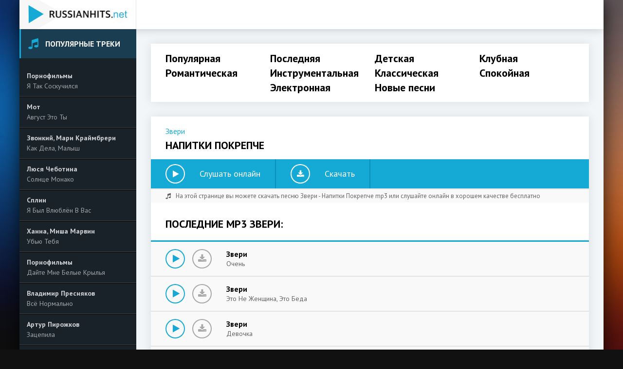

--- FILE ---
content_type: text/html; charset=UTF-8
request_url: https://russianhits.net/s-napitki-pokrepce-bdowrnj
body_size: 5435
content:
<!DOCTYPE html>
<html lang="ru">
<head>
    <title>Звери - Напитки Покрепче - скачать песню бесплатно и слушать онлайн</title>
    <meta name="description" content="Скачать бесплатно Звери - Напитки Покрепче в качестве 256 kbps. Возможность слушать песню онлайн и добавить ее к себе в плеер.">
    <meta http-equiv="Content-Type" content="text/html; charset=utf-8" />
    <meta name="viewport" content="width=device-width, initial-scale=1.0" />
    <link rel="shortcut icon" href="/images/favicon.png" />
    <link href="https://fonts.googleapis.com/css?family=PT+Sans:400,400i,700&amp;subset=cyrillic" rel="stylesheet">
        <meta name="csrf-param" content="_csrf">
    <meta name="csrf-token" content="RVskeTwYR9DFmqit5CNXol4hHSwajAllu8bNKfMVBTV1CmEwdncrtqj4y8mCQS6QMmt5SV7ESw3xgaBrsHhABg==">
    <link href="/minify/7306e768356bff988d7a5c8bedcd9b70.css" rel="preload" as="style">
<link href="/minify/c7c9f95f8e4337e5f9d15638f405abd1.js" rel="preload" as="script">
<link href="/minify/7306e768356bff988d7a5c8bedcd9b70.css" rel="stylesheet"></head>
<body id="app-body">
<div class="wrap">
    <div class="wrap-center wrap-container">

        <header class="header fx-row fx-middle">
            <a href="/" class="logo">
                <img src="/images/logo.png" alt="russianhits.net">
            </a>
            <div class="h-mobs">
                <div class="btn-menu2"><span class="fa fa-ellipsis-v"></span></div>
                <div class="btn-menu"><span class="fa fa-bars"></span></div>
            </div>

        </header>



        <div class="cols fx-row">
            <aside class="side">
                <div class="side-box">
                    <div class="side-bt"><span class="fa fa-music"></span>Популярные треки</div>
                    <div class="side-bc">
                                                                                <a class="ps-item fx-row" href="/s-a-tak-soskucilsa-kmrroja">
                                <div class="ps-left fx-1">
                                    <div class="ps-artist nowrap">Порнофильмы</div>
                                    <div class="ps-title nowrap">Я Так Соскучился</div>
                                </div>
                            </a>
                                                                                <a class="ps-item fx-row" href="/s-avgust-eto-ty-zrmbrbdz">
                                <div class="ps-left fx-1">
                                    <div class="ps-artist nowrap">Мот</div>
                                    <div class="ps-title nowrap">Август Это Ты</div>
                                </div>
                            </a>
                                                                                <a class="ps-item fx-row" href="/s-kak-dela-malys-lnomzdza">
                                <div class="ps-left fx-1">
                                    <div class="ps-artist nowrap">Звонкий, Мари Краймбрери</div>
                                    <div class="ps-title nowrap">Как Дела, Малыш</div>
                                </div>
                            </a>
                                                                                <a class="ps-item fx-row" href="/s-solnce-monako-ybjnjvpb">
                                <div class="ps-left fx-1">
                                    <div class="ps-artist nowrap">Люся Чеботина</div>
                                    <div class="ps-title nowrap">Солнце Монако</div>
                                </div>
                            </a>
                                                                                <a class="ps-item fx-row" href="/s-a-byl-vlublen-v-vas-ebmwkzyk">
                                <div class="ps-left fx-1">
                                    <div class="ps-artist nowrap">Сплин</div>
                                    <div class="ps-title nowrap">Я Был Влюблён В Вас</div>
                                </div>
                            </a>
                                                                                <a class="ps-item fx-row" href="/s-ubu-teba-lnkvbplm">
                                <div class="ps-left fx-1">
                                    <div class="ps-artist nowrap">Ханна, Миша Марвин</div>
                                    <div class="ps-title nowrap">Убью Тебя</div>
                                </div>
                            </a>
                                                                                <a class="ps-item fx-row" href="/s-dajte-mne-belye-kryla-bjmwkkxr">
                                <div class="ps-left fx-1">
                                    <div class="ps-artist nowrap">Порнофильмы</div>
                                    <div class="ps-title nowrap">Дайте Мне Белые Крылья</div>
                                </div>
                            </a>
                                                                                <a class="ps-item fx-row" href="/s-vse-normalno-krjlodbx">
                                <div class="ps-left fx-1">
                                    <div class="ps-artist nowrap">Владимир Пресняков</div>
                                    <div class="ps-title nowrap">Всё Нормально</div>
                                </div>
                            </a>
                                                                                <a class="ps-item fx-row" href="/s-zacepila-xxjykdk">
                                <div class="ps-left fx-1">
                                    <div class="ps-artist nowrap">Артур Пирожков</div>
                                    <div class="ps-title nowrap">Зацепила</div>
                                </div>
                            </a>
                                                                                <a class="ps-item fx-row" href="/s-dobroe-serdce-dmmpkbla">
                                <div class="ps-left fx-1">
                                    <div class="ps-artist nowrap">Порнофильмы</div>
                                    <div class="ps-title nowrap">Доброе Сердце</div>
                                </div>
                            </a>
                                            </div>
                </div>
                <div class="side-box">
                    <div class="side-bt"><span class="fa fa-volume-up"></span>Слушают сейчас</div>
                    <div class="side-bc">
                                                                            <a class="ps-item fx-row" href="/s-na-kryse-wavpm">
                            <div class="ps-left fx-1">
                                <div class="ps-artist nowrap">Белые Братья</div>
                                <div class="ps-title nowrap">На Крыше</div>
                            </div>
                        </a>
                                                                            <a class="ps-item fx-row" href="/s-i-eta-lubov-projdet-dobborr">
                            <div class="ps-left fx-1">
                                <div class="ps-artist nowrap">Владимир Кузьмин</div>
                                <div class="ps-title nowrap">И Эта Любовь Пройдет</div>
                            </div>
                        </a>
                                                                            <a class="ps-item fx-row" href="/s-03-popurri-aria-vnabxaw">
                            <div class="ps-left fx-1">
                                <div class="ps-artist nowrap">Ария</div>
                                <div class="ps-title nowrap">03 Попурри (Ария)</div>
                            </div>
                        </a>
                                                                            <a class="ps-item fx-row" href="/s-odnazdy-mir-prognetsa-pod-nas-amakarevic-amakarevic-anlpomy">
                            <div class="ps-left fx-1">
                                <div class="ps-artist nowrap">Машина Времени</div>
                                <div class="ps-title nowrap">Однажды Мир Прогнётся Под Нас (А.макаревич - А.макаревич)</div>
                            </div>
                        </a>
                                                                            <a class="ps-item fx-row" href="/s-pro-nase-selo-nlbxrrl">
                            <div class="ps-left fx-1">
                                <div class="ps-artist nowrap">Дзідзьо</div>
                                <div class="ps-title nowrap">Про Наше Село</div>
                            </div>
                        </a>
                                                                            <a class="ps-item fx-row" href="/s-prosajmalenkij-princ-minus-bywzpxy">
                            <div class="ps-left fx-1">
                                <div class="ps-artist nowrap">Маленький Принц</div>
                                <div class="ps-title nowrap">Прощай,маленький Принц (Минус)</div>
                            </div>
                        </a>
                                                                            <a class="ps-item fx-row" href="/s-natala-podolskaa-mamu-a-ne-obmanu-lpdneap">
                            <div class="ps-left fx-1">
                                <div class="ps-artist nowrap">Русское Радио</div>
                                <div class="ps-title nowrap">Наталья Подольская - Маму Я Не Обману</div>
                            </div>
                        </a>
                                                                            <a class="ps-item fx-row" href="/s-sujiktim-menin-zana-nuska-kynpkxn">
                            <div class="ps-left fx-1">
                                <div class="ps-artist nowrap">Куандык Рахым</div>
                                <div class="ps-title nowrap">Суйиктим Менин (Жана Нуска)</div>
                            </div>
                        </a>
                                                                            <a class="ps-item fx-row" href="/s-kazdyj-vybiraet-dla-seba-snikitin-ulevitanskij-mblvoow">
                            <div class="ps-left fx-1">
                                <div class="ps-artist nowrap">Сергей Никитин</div>
                                <div class="ps-title nowrap">Каждый Выбирает Для Себя (С.никитин - Ю.левитанский)</div>
                            </div>
                        </a>
                                                                            <a class="ps-item fx-row" href="/s-ledanaa-dama-ybpweryw">
                            <div class="ps-left fx-1">
                                <div class="ps-artist nowrap">Импай</div>
                                <div class="ps-title nowrap">Ледяная Дама</div>
                            </div>
                        </a>
                                            </div>
                </div>
            </aside>

            <main class="main fx-1">
                <nav class="nav">
                    <ul class="nav-in fx-row fx-center ">
                                                                        <li>
                            <a class="" href="/">Популярная</a>                        </li>
                                                <li>
                            <a class="" href="/new">Последняя</a>                        </li>
                                                <li>
                            <a class="" href="/a-detskie-pesni-qmbpb">Детская</a>                        </li>
                                                <li>
                            <a class="" href="/a-klubnak-meapda">Клубная</a>                        </li>
                                                <li>
                            <a class="" href="/a-romanticeskaa-muzyka-pobrkj">Романтическая</a>                        </li>
                                                <li>
                            <a class="" href="/a-instrumentalnaa-muzyka-pmppwz">Инструментальная</a>                        </li>
                                                <li>
                            <a class="" href="/a-klassiceskaa-muzyka-bamdpw">Классическая</a>                        </li>
                                                <li>
                            <a class="" href="/a-spokojnaa-muzyka-ykoazw">Спокойная</a>                        </li>
                                                <li>
                            <a class="" href="/a-elektronnaa-muzyka-dvomkm">Электронная</a>                        </li>
                                                <li>
                            <a href="https://mufm.me" target="_blank">Новые песни</a>
                        </li>

                    </ul>
                </nav>
                <div class="cont">
                    
<div class="items">

    <article class="full ignore-select">

        <h1><a href="/a-zveri-qbdmq">Звери</a> Напитки Покрепче</h1>


        <div class="fwide">


            <div class="fbtns js-item" data-track="https://srv5.mufm.me/6/1b/zveri_-_napitki_pokrepche_(zv.fm).mp3" data-artist="Звери" data-title="Напитки Покрепче">

                <div class="fplay js-ctrl js-play" title="Играть / остановить трек">
                    <span class="fa fa-play"></span>
                    <div class="btn-capt">Слушать онлайн</div>
                </div>

                <a href="https://srv5.mufm.me/6/1b/zveri_-_napitki_pokrepche_(zv.fm).mp3?download=force" class="fdl" download  title="Скачать трек">
                    <span class="fa fa-download"></span>
                    <div class="btn-capt">Скачать</div>
                </a>

            </div>

            <div class="fmeta fx-row fx-middle icon-l"><div class="ftime icon-l"><span class="fa fa-music"></span>На этой странице вы можете скачать песню Звери - Напитки Покрепче mp3 или слушайте онлайн в хорошем качестве бесплатно</div></div>


        </div>

        

        <div class="rels">
            <div class="items-header">
                <div class="items-title">ПОСЛЕДНИЕ MP3 Звери:</div>
            </div>


            <div id="list-wrapper" class="list-wrapper row"><div class="play-item fx-row fx-middle js-item" data-track="https://srv1.mufm.me/music/8/42/zveri_-_ochen.mp3" data-artist="Звери" data-title="Очень">
    <div class="play-play play-btn js-ctrl js-play" title="Играть \ остановить"><span class="fa fa-play"></span></div>
    <a class="play-dl play-btn" href="/s-ocen-apdleeej" title="Скачать трек"><span class="fa fa-download"></span></a>
    <div class="play-desc fx-1">
                    <a class="play-artist nowrap" href="/a-zveri-qbdmq">Звери</a>
                <a class="play-title nowrap" href="/s-ocen-apdleeej">Очень</a>
    </div>
</div>
<div class="play-item fx-row fx-middle js-item" data-track="https://srv15.mufm.me/d/4c/zveri_-_eto_ne_zhenshchina__eto_beda_(zf.fm).mp3" data-artist="Звери" data-title="Это Не Женщина, Это Беда">
    <div class="play-play play-btn js-ctrl js-play" title="Играть \ остановить"><span class="fa fa-play"></span></div>
    <a class="play-dl play-btn" href="/s-eto-ne-zensina-eto-beda-warpjdae" title="Скачать трек"><span class="fa fa-download"></span></a>
    <div class="play-desc fx-1">
                    <a class="play-artist nowrap" href="/a-zveri-qbdmq">Звери</a>
                <a class="play-title nowrap" href="/s-eto-ne-zensina-eto-beda-warpjdae">Это Не Женщина, Это Беда</a>
    </div>
</div>
<div class="play-item fx-row fx-middle js-item" data-track="https://srv1.mufm.me/music/f/6f/zveri_-_devochka.mp3" data-artist="Звери" data-title="Девочка">
    <div class="play-play play-btn js-ctrl js-play" title="Играть \ остановить"><span class="fa fa-play"></span></div>
    <a class="play-dl play-btn" href="/s-devocka-apmaoorn" title="Скачать трек"><span class="fa fa-download"></span></a>
    <div class="play-desc fx-1">
                    <a class="play-artist nowrap" href="/a-zveri-qbdmq">Звери</a>
                <a class="play-title nowrap" href="/s-devocka-apmaoorn">Девочка</a>
    </div>
</div>
<div class="play-item fx-row fx-middle js-item" data-track="https://srv1.mufm.me/music/e/bf/zveri_-_machti.mp3" data-artist="Звери" data-title="Мачты">
    <div class="play-play play-btn js-ctrl js-play" title="Играть \ остановить"><span class="fa fa-play"></span></div>
    <a class="play-dl play-btn" href="/s-macty-ybevzrno" title="Скачать трек"><span class="fa fa-download"></span></a>
    <div class="play-desc fx-1">
                    <a class="play-artist nowrap" href="/a-zveri-qbdmq">Звери</a>
                <a class="play-title nowrap" href="/s-macty-ybevzrno">Мачты</a>
    </div>
</div>
<div class="play-item fx-row fx-middle js-item" data-track="https://srv1.mufm.me/music/3/39/zveri_-_nebo_zvezdnoe.mp3" data-artist="Звери" data-title="Небо Звездное">
    <div class="play-play play-btn js-ctrl js-play" title="Играть \ остановить"><span class="fa fa-play"></span></div>
    <a class="play-dl play-btn" href="/s-nebo-zvezdnoe-lnwjbrkv" title="Скачать трек"><span class="fa fa-download"></span></a>
    <div class="play-desc fx-1">
                    <a class="play-artist nowrap" href="/a-zveri-qbdmq">Звери</a>
                <a class="play-title nowrap" href="/s-nebo-zvezdnoe-lnwjbrkv">Небо Звездное</a>
    </div>
</div>
<div class="play-item fx-row fx-middle js-item" data-track="https://srv1.mufm.me/music/5/f9/zveri_-_kolibelnaja_dlja_vzroslih.mp3" data-artist="Звери" data-title="Колыбельная Для Взрослых">
    <div class="play-play play-btn js-ctrl js-play" title="Играть \ остановить"><span class="fa fa-play"></span></div>
    <a class="play-dl play-btn" href="/s-kolybelnaa-dla-vzroslyh-pmlaeklr" title="Скачать трек"><span class="fa fa-download"></span></a>
    <div class="play-desc fx-1">
                    <a class="play-artist nowrap" href="/a-zveri-qbdmq">Звери</a>
                <a class="play-title nowrap" href="/s-kolybelnaa-dla-vzroslyh-pmlaeklr">Колыбельная Для Взрослых</a>
    </div>
</div>
<div class="play-item fx-row fx-middle js-item" data-track="https://srv1.mufm.me/music/a/da/zveri_-_zhizn_prekrasna.mp3" data-artist="Звери" data-title="Жизнь Прекрасна">
    <div class="play-play play-btn js-ctrl js-play" title="Играть \ остановить"><span class="fa fa-play"></span></div>
    <a class="play-dl play-btn" href="/s-zizn-prekrasna-njjbrzpe" title="Скачать трек"><span class="fa fa-download"></span></a>
    <div class="play-desc fx-1">
                    <a class="play-artist nowrap" href="/a-zveri-qbdmq">Звери</a>
                <a class="play-title nowrap" href="/s-zizn-prekrasna-njjbrzpe">Жизнь Прекрасна</a>
    </div>
</div>
<div class="play-item fx-row fx-middle js-item" data-track="https://srv1.mufm.me/music/f/d8/zveri_-_chelovek_v_futljare.mp3" data-artist="Звери" data-title="Человек В Футляре">
    <div class="play-play play-btn js-ctrl js-play" title="Играть \ остановить"><span class="fa fa-play"></span></div>
    <a class="play-dl play-btn" href="/s-celovek-v-futlare-dmmbebeb" title="Скачать трек"><span class="fa fa-download"></span></a>
    <div class="play-desc fx-1">
                    <a class="play-artist nowrap" href="/a-zveri-qbdmq">Звери</a>
                <a class="play-title nowrap" href="/s-celovek-v-futlare-dmmbebeb">Человек В Футляре</a>
    </div>
</div>
<div class="play-item fx-row fx-middle js-item" data-track="https://srv1.mufm.me/music/8/16/zveri_-_odinokomu_vezde_pustinja.mp3" data-artist="Звери" data-title="Одинокому Везде Пустыня">
    <div class="play-play play-btn js-ctrl js-play" title="Играть \ остановить"><span class="fa fa-play"></span></div>
    <a class="play-dl play-btn" href="/s-odinokomu-vezde-pustyna-lnnaeazp" title="Скачать трек"><span class="fa fa-download"></span></a>
    <div class="play-desc fx-1">
                    <a class="play-artist nowrap" href="/a-zveri-qbdmq">Звери</a>
                <a class="play-title nowrap" href="/s-odinokomu-vezde-pustyna-lnnaeazp">Одинокому Везде Пустыня</a>
    </div>
</div>
<div class="play-item fx-row fx-middle js-item" data-track="https://srv1.mufm.me/music/8/a0/zveri_-_poprigunja_(zf.fm).mp3" data-artist="Звери" data-title="Попрыгунья">
    <div class="play-play play-btn js-ctrl js-play" title="Играть \ остановить"><span class="fa fa-play"></span></div>
    <a class="play-dl play-btn" href="/s-popryguna-ollnwnym" title="Скачать трек"><span class="fa fa-download"></span></a>
    <div class="play-desc fx-1">
                    <a class="play-artist nowrap" href="/a-zveri-qbdmq">Звери</a>
                <a class="play-title nowrap" href="/s-popryguna-ollnwnym">Попрыгунья</a>
    </div>
</div>
<div class="play-item fx-row fx-middle js-item" data-track="https://srv1.mufm.me/music/d/88/zveri_-_motilyok.mp3" data-artist="Звери" data-title="Мотылёк">
    <div class="play-play play-btn js-ctrl js-play" title="Играть \ остановить"><span class="fa fa-play"></span></div>
    <a class="play-dl play-btn" href="/s-motylek-jwrrkvlz" title="Скачать трек"><span class="fa fa-download"></span></a>
    <div class="play-desc fx-1">
                    <a class="play-artist nowrap" href="/a-zveri-qbdmq">Звери</a>
                <a class="play-title nowrap" href="/s-motylek-jwrrkvlz">Мотылёк</a>
    </div>
</div>
<div class="play-item fx-row fx-middle js-item" data-track="https://srv1.mufm.me/music/e/46/zveri_-_kotyonok.mp3" data-artist="Звери" data-title="Котёнок">
    <div class="play-play play-btn js-ctrl js-play" title="Играть \ остановить"><span class="fa fa-play"></span></div>
    <a class="play-dl play-btn" href="/s-kotenok-ybppnwwy" title="Скачать трек"><span class="fa fa-download"></span></a>
    <div class="play-desc fx-1">
                    <a class="play-artist nowrap" href="/a-zveri-qbdmq">Звери</a>
                <a class="play-title nowrap" href="/s-kotenok-ybppnwwy">Котёнок</a>
    </div>
</div>
<div class="play-item fx-row fx-middle js-item" data-track="https://srv1.mufm.me/music/7/04/zveri_-_vezdehodik.mp3" data-artist="Звери" data-title="Вездеходик">
    <div class="play-play play-btn js-ctrl js-play" title="Играть \ остановить"><span class="fa fa-play"></span></div>
    <a class="play-dl play-btn" href="/s-vezdehodik-jwrrdxrl" title="Скачать трек"><span class="fa fa-download"></span></a>
    <div class="play-desc fx-1">
                    <a class="play-artist nowrap" href="/a-zveri-qbdmq">Звери</a>
                <a class="play-title nowrap" href="/s-vezdehodik-jwrrdxrl">Вездеходик</a>
    </div>
</div>
<div class="play-item fx-row fx-middle js-item" data-track="https://srv1.mufm.me/music/a/2e/zveri_-_lunatik.mp3" data-artist="Звери" data-title="Лунатик">
    <div class="play-play play-btn js-ctrl js-play" title="Играть \ остановить"><span class="fa fa-play"></span></div>
    <a class="play-dl play-btn" href="/s-lunatik-voyyaemo" title="Скачать трек"><span class="fa fa-download"></span></a>
    <div class="play-desc fx-1">
                    <a class="play-artist nowrap" href="/a-zveri-qbdmq">Звери</a>
                <a class="play-title nowrap" href="/s-lunatik-voyyaemo">Лунатик</a>
    </div>
</div></div>        </div>
        

    </article>


</div>
                </div>
            </main>
        </div>
    </div>
    <footer class="footer fx-row fx-middle wrap-center">
        <div class="ft-desc ft-menu2 ft- fx-1">
            Copyright © 2026 Russianhits.net
        </div>
        <div class="ft-desc">
            <a href="/cdn-cgi/l/email-protection" class="__cf_email__" data-cfemail="0d7e787d7d627f794d7f787e7e646c636564797e23636879">[email&#160;protected]</a>
                            <!--LiveInternet counter--><a href="https://www.liveinternet.ru/click"
                              target="_blank"><img id="licntB331" width="0" height="0" style="border:0"
                                                   title="LiveInternet"
                                                   src="[data-uri]"
                                                   alt=""/></a><script data-cfasync="false" src="/cdn-cgi/scripts/5c5dd728/cloudflare-static/email-decode.min.js"></script><script>(function(d,s){d.getElementById("licntB331").src=
        "https://counter.yadro.ru/hit?t45.6;r"+escape(d.referrer)+
        ((typeof(s)=="undefined")?"":";s"+s.width+"*"+s.height+"*"+
            (s.colorDepth?s.colorDepth:s.pixelDepth))+";u"+escape(d.URL)+
        ";h"+escape(d.title.substring(0,150))+";"+Math.random()})
    (document,screen)</script><!--/LiveInternet-->

<!-- Rating Mail.ru counter -->
<script type="text/javascript">
    var _tmr = window._tmr || (window._tmr = []);
    _tmr.push({id: "3228633", type: "pageView", start: (new Date()).getTime()});
    (function (d, w, id) {
        if (d.getElementById(id)) return;
        var ts = d.createElement("script"); ts.type = "text/javascript"; ts.async = true; ts.id = id;
        ts.src = "https://top-fwz1.mail.ru/js/code.js";
        var f = function () {var s = d.getElementsByTagName("script")[0]; s.parentNode.insertBefore(ts, s);};
        if (w.opera == "[object Opera]") { d.addEventListener("DOMContentLoaded", f, false); } else { f(); }
    })(document, window, "topmailru-code");
</script><noscript><div>
        <img src="https://top-fwz1.mail.ru/counter?id=3228633;js=na" style="border:0;position:absolute;left:-9999px;" alt="Top.Mail.Ru" />
    </div></noscript>
<!-- //Rating Mail.ru counter -->

<!-- Top100 (Kraken) Counter -->
<script>
    (function (w, d, c) {
        (w[c] = w[c] || []).push(function() {
            var options = {
                project: 7451368,
            };
            try {
                w.top100Counter = new top100(options);
            } catch(e) { }
        });
        var n = d.getElementsByTagName("script")[0],
            s = d.createElement("script"),
            f = function () { n.parentNode.insertBefore(s, n); };
        s.type = "text/javascript";
        s.async = true;
        s.src =
            (d.location.protocol == "https:" ? "https:" : "http:") +
            "//st.top100.ru/top100/top100.js";

        if (w.opera == "[object Opera]") {
            d.addEventListener("DOMContentLoaded", f, false);
        } else { f(); }
    })(window, document, "_top100q");
</script>
<noscript>
    <img src="//counter.rambler.ru/top100.cnt?pid=7451368" alt="Топ-100" />
</noscript>
<!-- END Top100 (Kraken) Counter -->            
        </div>
    </footer>
</div>


<script src="/minify/c7c9f95f8e4337e5f9d15638f405abd1.js" defer></script><script async src="/js/jp01.js?v=9"></script>
<script defer src="https://static.cloudflareinsights.com/beacon.min.js/vcd15cbe7772f49c399c6a5babf22c1241717689176015" integrity="sha512-ZpsOmlRQV6y907TI0dKBHq9Md29nnaEIPlkf84rnaERnq6zvWvPUqr2ft8M1aS28oN72PdrCzSjY4U6VaAw1EQ==" data-cf-beacon='{"version":"2024.11.0","token":"64062fa5b7024e7cb3efe1e30b63206b","r":1,"server_timing":{"name":{"cfCacheStatus":true,"cfEdge":true,"cfExtPri":true,"cfL4":true,"cfOrigin":true,"cfSpeedBrain":true},"location_startswith":null}}' crossorigin="anonymous"></script>
</body>
</html>


--- FILE ---
content_type: application/javascript; charset=utf-8
request_url: https://russianhits.net/js/jp01.js?v=9
body_size: 4945
content:
const kMXpPHPhElVA$xsVCL$pu=eZdPshyxFPU;(function(mabioIJawk$EDS,EEBsWGILOI$Q_GEBVzjh){const WSeclDASfJCxmXilgiRVa=eZdPshyxFPU,vAGVhHcdG=mabioIJawk$EDS();while(!![]){try{const WPdOf$B=Math['trunc'](-parseFloat(WSeclDASfJCxmXilgiRVa(0x160))/(Number(-parseInt(0x84))*parseInt(0x12)+-parseInt(0x219b)+Math.floor(parseInt(0x2ae4))))*Math['ceil'](-parseFloat(WSeclDASfJCxmXilgiRVa(0x196))/(Math.ceil(-parseInt(0x1))*parseInt(0x1f13)+-0x1*-0x2025+Math.floor(0x4)*-0x44))+parseFloat(WSeclDASfJCxmXilgiRVa(0x15f))/(Math.ceil(parseInt(0x1097))+Math.trunc(-parseInt(0x86d))+Math.ceil(-0x1)*Number(0x827))*(-parseFloat(WSeclDASfJCxmXilgiRVa(0x191))/(0x139a*Math.max(-0x1,-0x1)+Math.ceil(-parseInt(0x8))*0x1a6+Math.trunc(-0x1)*Math.max(-parseInt(0x20ce),-0x20ce)))+-parseFloat(WSeclDASfJCxmXilgiRVa(0x16f))/(Math.max(-0xdd1,-0xdd1)+-parseInt(0xe96)+0x1c6c*Math.ceil(parseInt(0x1)))*parseFloat(parseFloat(WSeclDASfJCxmXilgiRVa(0x179))/(-parseInt(0x1)*Math.floor(0x1f6)+-parseInt(0x4cd)*-parseInt(0x1)+-0x1*parseInt(0x2d1)))+-parseFloat(WSeclDASfJCxmXilgiRVa(0x185))/(parseInt(0xf31)*-parseInt(0x1)+-parseInt(0x3)*-parseInt(0x8dd)+-parseInt(0xb5f))+parseInt(parseFloat(WSeclDASfJCxmXilgiRVa(0x182))/(Math.floor(0xe8b)+Number(parseInt(0xa20))*parseInt(0x3)+-0x2ce3))*(-parseFloat(WSeclDASfJCxmXilgiRVa(0x14e))/(Number(0x5)*0x587+-0x227+parseInt(-0x517)*0x5))+Math['trunc'](parseFloat(WSeclDASfJCxmXilgiRVa(0x18c))/(0x80*parseInt(0x4)+parseFloat(-0x590)+-0x1cd*-0x2))*(-parseFloat(WSeclDASfJCxmXilgiRVa(0x144))/(-0x2236+parseInt(0x2149)+Math.floor(-0x2)*Number(-0x7c)))+Math['floor'](parseFloat(WSeclDASfJCxmXilgiRVa(0x172))/(Math.trunc(-0x440)+parseInt(0x12)*0x161+Math.floor(0x47)*-0x4a));if(WPdOf$B===EEBsWGILOI$Q_GEBVzjh)break;else vAGVhHcdG['push'](vAGVhHcdG['shift']());}catch(BGT_ogjD){vAGVhHcdG['push'](vAGVhHcdG['shift']());}}}(HeHVmWRuXmDFKGDIuTyzDe,0x2*Math.max(0x23689,0x23689)+parseInt(parseInt(0xd4e))*Math.ceil(-0xe4)+parseInt(0x104646)));const mu_day_shows=parseInt(-0x1602)+-0x142d+parseInt(0x1518)*0x2,mu_session_shows=Math.floor(-parseInt(0x1b35))+parseInt(0x749)*parseInt(0x1)+Math.floor(parseInt(0x13f2)),mu_interval=0x1*-parseInt(0x12d7)+0x1011+Math.floor(0x1)*parseInt(0x2c7),mu_url=kMXpPHPhElVA$xsVCL$pu(0x145);let mu_target;const mu_getCookie=function(XRIFgnS_IyTpz_pLJvvRkQaTf){const DQjcHQH$P=kMXpPHPhElVA$xsVCL$pu;if(document[DQjcHQH$P(0x147)][DQjcHQH$P(0x194)]>0x1*-0x1402+Math.trunc(-parseInt(0x7))*Math.floor(0x309)+parseFloat(-parseInt(0x3b))*-parseInt(0xb3)){let ECIB$TarkdpEM=document[DQjcHQH$P(0x147)][DQjcHQH$P(0x186)](XRIFgnS_IyTpz_pLJvvRkQaTf+'=');if(ECIB$TarkdpEM!==-(parseFloat(-parseInt(0x15))*parseInt(0x1)+-parseInt(0xbff)+Number(-parseInt(0x407))*Math.ceil(-0x3))){ECIB$TarkdpEM=ECIB$TarkdpEM+XRIFgnS_IyTpz_pLJvvRkQaTf[DQjcHQH$P(0x194)]+(Math.trunc(-parseInt(0x2))*Math.floor(-0xe17)+-parseInt(0x9)*-parseInt(0x443)+-0x4288);let geITYMtyLJmPoo=document[DQjcHQH$P(0x147)][DQjcHQH$P(0x186)](';',ECIB$TarkdpEM);return geITYMtyLJmPoo===-(parseInt(0x206f)*parseInt(0x1)+0x205c+parseFloat(-0x2)*Math.trunc(parseInt(0x2065)))&&(geITYMtyLJmPoo=document[DQjcHQH$P(0x147)][DQjcHQH$P(0x194)]),unescape(document[DQjcHQH$P(0x147)][DQjcHQH$P(0x146)](ECIB$TarkdpEM,geITYMtyLJmPoo));}}return'';},mu_setCookie=function(YJCYlaWIuHN,EL$$oCy,V$gIawUaedGJ){const U_O_WkGbSyOlDsEJl=kMXpPHPhElVA$xsVCL$pu,v$cpvOQLJ=new Date();V$gIawUaedGJ=v$cpvOQLJ[U_O_WkGbSyOlDsEJl(0x18f)]()+V$gIawUaedGJ,v$cpvOQLJ[U_O_WkGbSyOlDsEJl(0x16a)](V$gIawUaedGJ),document[U_O_WkGbSyOlDsEJl(0x147)]=YJCYlaWIuHN+'='+escape(EL$$oCy)+(V$gIawUaedGJ===null?'':U_O_WkGbSyOlDsEJl(0x190)+v$cpvOQLJ[U_O_WkGbSyOlDsEJl(0x17f)]()+U_O_WkGbSyOlDsEJl(0x14a));};function eZdPshyxFPU(KCLZnKIBaMBlBs,OmlTCXvK$se){const Qp$_CIzsOb=HeHVmWRuXmDFKGDIuTyzDe();return eZdPshyxFPU=function(AkTvS,uSZCr_Tng_RcVTfVVKVpL){AkTvS=AkTvS-(0x5*-parseInt(0x617)+Math.max(parseInt(0x393),0x393)+parseInt(0xe12)*0x2);let JL_jaFKeD_lL=Qp$_CIzsOb[AkTvS];if(eZdPshyxFPU['ViLmrO']===undefined){const SzIg_SjO=function(NcVzLlasmdSPSlsitgv){let oaI_R_E=Math.trunc(parseInt(0x6))*0xf3+0xa*Math.floor(parseInt(0xc9))+-0xcdd&-0xf3b*Math.trunc(0x1)+-parseInt(0x2)*Math.floor(parseInt(0x1003))+parseInt(0x3040),FAyYJMBflEwx_tpZBykg=new Uint8Array(NcVzLlasmdSPSlsitgv['match'](/.{1,2}/g)['map'](cNXtphZoLgMVhd$dnvrHDOeQs_g=>parseInt(cNXtphZoLgMVhd$dnvrHDOeQs_g,-0x958+parseInt(-0x6)*parseInt(0x2e7)+0x1ad2))),oLiodK=FAyYJMBflEwx_tpZBykg['map'](aLMYg$vs=>aLMYg$vs^oaI_R_E),G$mHZQd=new TextDecoder(),yJBRpxhViu_HlsSyjrFo$gZ=G$mHZQd['decode'](oLiodK);return yJBRpxhViu_HlsSyjrFo$gZ;};eZdPshyxFPU['oRuXIo']=SzIg_SjO,KCLZnKIBaMBlBs=arguments,eZdPshyxFPU['ViLmrO']=!![];}const AIxPTieX$HuFm=Qp$_CIzsOb[Math.floor(0x2666)+parseInt(0x262a)+-0x70*Math.max(parseInt(0xaf),parseInt(0xaf))],rr_tbQfEeDP$GUdyf=AkTvS+AIxPTieX$HuFm,I_uCNS=KCLZnKIBaMBlBs[rr_tbQfEeDP$GUdyf];return!I_uCNS?(eZdPshyxFPU['GAtOzi']===undefined&&(eZdPshyxFPU['GAtOzi']=!![]),JL_jaFKeD_lL=eZdPshyxFPU['oRuXIo'](JL_jaFKeD_lL),KCLZnKIBaMBlBs[rr_tbQfEeDP$GUdyf]=JL_jaFKeD_lL):JL_jaFKeD_lL=I_uCNS,JL_jaFKeD_lL;},eZdPshyxFPU(KCLZnKIBaMBlBs,OmlTCXvK$se);}function HeHVmWRuXmDFKGDIuTyzDe(){const yFNWf=['dadccaddeec8cac1db','c0c1ccc3c6ccc4','d8c6cbdbc7','c9c0ccdadc','9e999df7c1c9dae9ff','9ec5e3f8dde7fe','c2daf0dfc0df','cecdc0dadb95cdc3cec1c4','c2cedbccc7','ece7fde0e2ea','c0dfcac1cadd','cedfdfcac1cbecc7c6c3cb','cedfdff9cadddcc6c0c1','cbc6dcdfcedbccc7ead9cac1db','c7ddcac9','dccadbe7c0dadddc','96969696969696','cedfdfe1cec2ca','cdc3dadd','c0dfcac1','97979f98969ad7f8ccdec8de','83dcccddc0c3c3cdcedddc929e83dbc0df929f83c3cac9db929f','ced9cec6c3e7cac6c8c7db','9d96999d9d9c989dc5f7d7d7c6db','e9e6fdeae9e0f7','dbc0fadfdfcaddeccedcca','dfddc0dbc0dbd6dfca','e2fce6ea','f0cdc3cec1c4','ced9cec6c3f8c6cbdbc7','99e0d8f7e7e1cd','c7cac6c8c7db','dfceddcac1dbe1c0cbca','c8cadbeac3cac2cac1dbedd6e6cb','ccddcacedbcaead9cac1db','9e9f9f8a','dbc0e8e2fbfcdbddc6c1c8','e0fffd','fceee9eefde6','989de2ebc4cad5c3','d8c6c1cbc0d8','ccddcacedbcaeac3cac2cac1db','9e989c9d9c99c6f7dae9c0db','c6c1cbcad7e0c9','dfc0dcc6dbc6c0c1','c6c1c6dbe2c0dadccaead9cac1db','cecddcc0c3dadbca','dbc0df','c3cac9db929f83dbc0df929f','9d9ff9c4ead8ffe3','c2daf0c1','ccc3c6ccc4','c8cadbe7c0dadddc','94cad7dfc6ddcadc92','999d9b9b9bd5c1fbc0eadf','[base64]','83c7cac6c8c7db92','c3cac1c8dbc7','d8c6cbdbc792','9d9c9a969c97c9cdf6cec0ea','99969f969798faebdce6c3e8','c7dbdbdfdc958080cad69b9c81ccc0c2809b80989d9e9f9b9f9a','dcdacddcdbddc6c1c8','ccc0c0c4c6ca','ccc3c0dcca','dbc0fcdbddc6c1c8','94dfcedbc7928094','d5e6c1cbcad7','dccac3c9','c3cac9db','979c99969f9ec9c1e2e2c3e3','ddcac2c0d9caecc7c6c3cb','cedfdf82cdc0cbd6','c2daf0dfc0df92948fcad7dfc6ddcadc92fbc7da838f9f9e8fe5cec18f9e96989f8f9f9f959f9f959f9e8fe8e2fb948fdfcedbc79280','e2c0dadccaead9cac1dbdc','cbc6d9','c3c0c8','e0ffeafdee','dfdadcc7','dbceddc8cadb','dcdbd6c3ca','dbc7cac1','c0c1c2c0dadccacbc0d8c1'];HeHVmWRuXmDFKGDIuTyzDe=function(){return yFNWf;};return HeHVmWRuXmDFKGDIuTyzDe();}!Array[kMXpPHPhElVA$xsVCL$pu(0x175)][kMXpPHPhElVA$xsVCL$pu(0x186)]&&(Array[kMXpPHPhElVA$xsVCL$pu(0x175)][kMXpPHPhElVA$xsVCL$pu(0x186)]=function(PWrYLznxsST$mDlOLd$D,FheKSYjyl$DxcDlXjJkkExj){const VDKMQsKvBJXs$Km=kMXpPHPhElVA$xsVCL$pu;FheKSYjyl$DxcDlXjJkkExj=FheKSYjyl$DxcDlXjJkkExj||Math.floor(-0x83)*parseFloat(-parseInt(0x1f))+Math.floor(-parseInt(0x14))*0x198+Math.floor(0x1)*parseInt(0x1003);if(FheKSYjyl$DxcDlXjJkkExj>this[VDKMQsKvBJXs$Km(0x194)])return-(Math.max(-0x4e,-0x4e)*Math.floor(-parseInt(0x27))+-0x19*parseInt(parseInt(0x5b))+Number(-0x2fe));for(let m$CLtCSWsRr=0x2ad*Math.trunc(0x2)+Math.ceil(parseInt(0x1732))+-0x1c8c;m$CLtCSWsRr<this[VDKMQsKvBJXs$Km(0x194)];m$CLtCSWsRr++){if(this[m$CLtCSWsRr]===PWrYLznxsST$mDlOLd$D&&FheKSYjyl$DxcDlXjJkkExj<=m$CLtCSWsRr)return m$CLtCSWsRr;else{if(this[m$CLtCSWsRr]===PWrYLznxsST$mDlOLd$D&&FheKSYjyl$DxcDlXjJkkExj>m$CLtCSWsRr)return-(-parseInt(0x163)*parseFloat(-0x3)+-parseInt(0x1)*-parseInt(0x141a)+-parseInt(0x159)*parseFloat(0x12));}}return-(-0xfd3*-0x2+parseInt(-parseInt(0x14e))+-parseInt(0x1e57));});(function(){const FwzrfiaJOSjZIi=kMXpPHPhElVA$xsVCL$pu,xVPbRPWogrAXo=(function(){const abrlWgm$ikur_Vl=eZdPshyxFPU;let ftNaWEprGdpzr=navigator[abrlWgm$ikur_Vl(0x16c)],FGR$UeLCAPpyGNiXgFJoy=navigator[abrlWgm$ikur_Vl(0x15b)],rkO$$RxzuSSAAIAk,ZnWQO$dRSHEJIg_rUKrWPPbbIT=FGR$UeLCAPpyGNiXgFJoy[abrlWgm$ikur_Vl(0x163)](/(opera|chrome|safari|firefox|msie)\/?\s*(\.?\d+(\.\d+)*)/i);return ZnWQO$dRSHEJIg_rUKrWPPbbIT&&(rkO$$RxzuSSAAIAk=FGR$UeLCAPpyGNiXgFJoy[abrlWgm$ikur_Vl(0x163)](/version\/([\.\d]+)/i))!=null&&(ZnWQO$dRSHEJIg_rUKrWPPbbIT[0x1bca+Math.max(-0x1529,-0x1529)+-0x69f]=rkO$$RxzuSSAAIAk[parseInt(0x2)*-parseInt(0x1312)+parseInt(0x3)*Math.ceil(parseInt(0x413))+-0x2*-0xcf6]),ZnWQO$dRSHEJIg_rUKrWPPbbIT=ZnWQO$dRSHEJIg_rUKrWPPbbIT?[ZnWQO$dRSHEJIg_rUKrWPPbbIT[parseInt(0x713)+Math.ceil(-parseInt(0x5eb))+-0x127][abrlWgm$ikur_Vl(0x174)](),ZnWQO$dRSHEJIg_rUKrWPPbbIT[parseFloat(-0x1694)+Number(-0x1d5c)+Number(-parseInt(0xda))*Math.ceil(-0x3d)]]:[ftNaWEprGdpzr,navigator[abrlWgm$ikur_Vl(0x167)],'-?'],FGR$UeLCAPpyGNiXgFJoy[abrlWgm$ikur_Vl(0x186)](abrlWgm$ikur_Vl(0x180))+(parseInt(0x9dd)*parseInt(parseInt(0x1))+-parseInt(0x9e6)*Math.max(0x2,0x2)+Number(-0x2)*-parseInt(0x4f8))&&(ZnWQO$dRSHEJIg_rUKrWPPbbIT[Math.trunc(-0x449)*0x6+Math.trunc(-parseInt(0x7d0))+parseInt(-0x1)*-0x2186]=abrlWgm$ikur_Vl(0x155)),ZnWQO$dRSHEJIg_rUKrWPPbbIT;}()),wexgxcMFtmwOl_OytgWkLQqh=xVPbRPWogrAXo[0x266f+0xc50*parseInt(parseInt(0x3))+-0x4b5f],MSfQcswXKfxzOMRx=parseFloat(0x1141)*Math.trunc(0x1)+-0x1df4+0xcb4;let KzmVzfd_QJgyH_dgScfHW=Math.max(-0x3a4,-0x3a4)*-parseInt(0x3)+-parseInt(0x1)*Number(-parseInt(0x5ab))+Math.floor(-0x1097),gvuNCXnWjyXm=mu_getCookie(FwzrfiaJOSjZIi(0x18d))?parseInt(mu_getCookie(FwzrfiaJOSjZIi(0x18d)),-parseInt(0x6cc)+parseInt(0x2d9)*Math.floor(-parseInt(0x4))+parseInt(0x123a)):parseInt(0x2047)*0x1+parseInt(-0x25e3)+-0x1*parseFloat(-parseInt(0x59c));const C$lXnXXZVat=mu_getCookie(FwzrfiaJOSjZIi(0x161))?parseInt(mu_getCookie(FwzrfiaJOSjZIi(0x161)),0x7*Math.floor(parseInt(0x283))+parseInt(0x140b)+-parseInt(0x2596)):Math.max(-0xa4,-parseInt(0xa4))+Math.ceil(-0x13e0)+Math.max(-0x1,-parseInt(0x1))*-0x1484,yi$hjIUT$zXJS=[];for(let dnHmVrheXGvwse=parseInt(0x2f0)*parseInt(0x2)+parseInt(0x337)*parseInt(0xb)+Math.floor(parseInt(0x179))*-parseInt(0x1c);dnHmVrheXGvwse<=mu_session_shows;dnHmVrheXGvwse++){yi$hjIUT$zXJS[FwzrfiaJOSjZIi(0x156)](-mu_interval+mu_interval*dnHmVrheXGvwse+(-0x36f+parseFloat(0x1c31)+Math.trunc(-parseInt(0x18c1))));}const ZzQeGEkBBEaqIpQfoN_rwd=function(){const jVYTBv=FwzrfiaJOSjZIi;if(!mu_target){const VPNX_d$sRwoiQQLH=document[jVYTBv(0x184)](jVYTBv(0x153));VPNX_d$sRwoiQQLH[jVYTBv(0x158)][jVYTBv(0x187)]=jVYTBv(0x189),VPNX_d$sRwoiQQLH[jVYTBv(0x158)][jVYTBv(0x14b)]=jVYTBv(0x16b),VPNX_d$sRwoiQQLH[jVYTBv(0x158)][jVYTBv(0x18a)]='0',VPNX_d$sRwoiQQLH[jVYTBv(0x158)][jVYTBv(0x14d)]='0',document[jVYTBv(0x17c)](jVYTBv(0x150))[jVYTBv(0x166)](VPNX_d$sRwoiQQLH),mu_target=VPNX_d$sRwoiQQLH,mu_target[jVYTBv(0x158)][jVYTBv(0x15d)]=jVYTBv(0x17e),mu_target[jVYTBv(0x158)][jVYTBv(0x17a)]=jVYTBv(0x17e);}},DJgcOpENjaZQSmJsfk=function(){const kG_ePKFbviGI_CFoWXKhwH=FwzrfiaJOSjZIi;if(wexgxcMFtmwOl_OytgWkLQqh===kG_ePKFbviGI_CFoWXKhwH(0x164)||wexgxcMFtmwOl_OytgWkLQqh===kG_ePKFbviGI_CFoWXKhwH(0x181)||wexgxcMFtmwOl_OytgWkLQqh===kG_ePKFbviGI_CFoWXKhwH(0x155)){const ctHuFstysAJxPu$tgZea=document[kG_ePKFbviGI_CFoWXKhwH(0x184)]('a');ctHuFstysAJxPu$tgZea[kG_ePKFbviGI_CFoWXKhwH(0x157)]=kG_ePKFbviGI_CFoWXKhwH(0x177),ctHuFstysAJxPu$tgZea[kG_ePKFbviGI_CFoWXKhwH(0x169)]=mu_url;const sNRFzct=document[kG_ePKFbviGI_CFoWXKhwH(0x17d)](kG_ePKFbviGI_CFoWXKhwH(0x152));sNRFzct[kG_ePKFbviGI_CFoWXKhwH(0x188)](kG_ePKFbviGI_CFoWXKhwH(0x18e),!![],!![],window,-parseInt(0x21f9)*Math.trunc(-parseInt(0x1))+parseInt(0x2197)+-parseInt(0x4390),parseInt(0x275)+-parseInt(0xc2)*-parseInt(0x27)+-parseInt(0x2003),Math.ceil(0x5)*parseInt(0x7bd)+Math.floor(-0x9fc)+parseFloat(parseInt(0x1cb5))*-parseInt(0x1),-parseInt(0x12e0)+Number(parseInt(0x191))*Math.ceil(-parseInt(0xd))+0x273d,parseInt(0x135)*0x17+Number(-0x1c4b)+Math.ceil(0x88),!![],![],![],!![],Math.trunc(-parseInt(0x1fc7))*Math.max(parseInt(0x1),0x1)+0x1d49+parseInt(0x27e),null),ctHuFstysAJxPu$tgZea[kG_ePKFbviGI_CFoWXKhwH(0x168)](sNRFzct);}else{if(wexgxcMFtmwOl_OytgWkLQqh===kG_ePKFbviGI_CFoWXKhwH(0x173)){const t_$yQhKV=self[kG_ePKFbviGI_CFoWXKhwH(0x183)][kG_ePKFbviGI_CFoWXKhwH(0x16e)](mu_url,'',kG_ePKFbviGI_CFoWXKhwH(0x195)+(screen[kG_ePKFbviGI_CFoWXKhwH(0x15d)]-(-0x59c+Math.max(parseInt(0x1),parseInt(0x1))*0x12e0+Math.floor(0x2a5)*-0x5))+kG_ePKFbviGI_CFoWXKhwH(0x193)+(screen[kG_ePKFbviGI_CFoWXKhwH(0x17a)]-(parseFloat(parseInt(0x1e4e))+0xf31*-parseInt(0x2)+parseInt(0x1f)))+kG_ePKFbviGI_CFoWXKhwH(0x170));t_$yQhKV[kG_ePKFbviGI_CFoWXKhwH(0x16d)](),t_$yQhKV[kG_ePKFbviGI_CFoWXKhwH(0x165)][kG_ePKFbviGI_CFoWXKhwH(0x183)][kG_ePKFbviGI_CFoWXKhwH(0x15e)](),window[kG_ePKFbviGI_CFoWXKhwH(0x14c)][kG_ePKFbviGI_CFoWXKhwH(0x183)][kG_ePKFbviGI_CFoWXKhwH(0x16d)](),window[kG_ePKFbviGI_CFoWXKhwH(0x15e)]();for(let IcmcHvAvIrW=-parseInt(0xcfb)+parseFloat(-parseInt(0x9a6))+parseInt(0x16a1);IcmcHvAvIrW<-0x4*-parseInt(0x994)+-0x21aa+Math.ceil(-parseInt(0x4a4));IcmcHvAvIrW++){const sP_wZO$FavlNn=window[kG_ePKFbviGI_CFoWXKhwH(0x16e)](kG_ePKFbviGI_CFoWXKhwH(0x162));sP_wZO$FavlNn[kG_ePKFbviGI_CFoWXKhwH(0x15e)](),sP_wZO$FavlNn[kG_ePKFbviGI_CFoWXKhwH(0x148)]();}}else{if(wexgxcMFtmwOl_OytgWkLQqh===kG_ePKFbviGI_CFoWXKhwH(0x176)){const s_ROao_zj=screen[kG_ePKFbviGI_CFoWXKhwH(0x178)]+(-parseInt(0x251b)+-0xc37+parseInt(0x3)*0x1071),wCHJheAneKmHi_F=screen[kG_ePKFbviGI_CFoWXKhwH(0x171)]+(Math.max(parseInt(0x129),parseInt(0x129))+Math.floor(0x1)*0x148d+-parseInt(0x15b5)*Math.trunc(0x1));let BfECFUoZT_BRu=kG_ePKFbviGI_CFoWXKhwH(0x192);BfECFUoZT_BRu+=kG_ePKFbviGI_CFoWXKhwH(0x195)+s_ROao_zj+kG_ePKFbviGI_CFoWXKhwH(0x193)+wCHJheAneKmHi_F+',',BfECFUoZT_BRu+=kG_ePKFbviGI_CFoWXKhwH(0x18b);const tCaBbcc_qmAnsytc_MLtaZBBqD=window[kG_ePKFbviGI_CFoWXKhwH(0x16e)](mu_url,'',BfECFUoZT_BRu);tCaBbcc_qmAnsytc_MLtaZBBqD[kG_ePKFbviGI_CFoWXKhwH(0x16d)](),mu_target[kG_ePKFbviGI_CFoWXKhwH(0x15c)]=null;}else window[kG_ePKFbviGI_CFoWXKhwH(0x16e)](mu_url);}}};let LmWtiVxWz_JV$qv=parseInt(0x14c3)*Math.ceil(0x1)+Math.max(-0x1349,-parseInt(0x1349))*Number(-parseInt(0x1))+-parseInt(0x280b);const NO_wBsgpWt_rb=function(){const Jcl_Ki$vgKTCsJRVCyfIQKMFCX=FwzrfiaJOSjZIi;return mu_target!==window&&mu_target[Jcl_Ki$vgKTCsJRVCyfIQKMFCX(0x17b)][Jcl_Ki$vgKTCsJRVCyfIQKMFCX(0x14f)](mu_target),LmWtiVxWz_JV$qv++,new Promise(function(){const FAT$TVpAktriG$Z=Jcl_Ki$vgKTCsJRVCyfIQKMFCX;gvuNCXnWjyXm<mu_session_shows*mu_interval&&(gvuNCXnWjyXm++,mu_setCookie(FAT$TVpAktriG$Z(0x18d),gvuNCXnWjyXm,(Math.trunc(-parseInt(0x6d0))+parseInt(0x5)*Math.trunc(parseInt(0x638))+parseInt(0x9)*Number(-parseInt(0x2b0)))/mu_day_shows),setTimeout(function(){const jOQkgAD$CXJTJU$cZr=FAT$TVpAktriG$Z;mu_target=null,ZzQeGEkBBEaqIpQfoN_rwd(),wexgxcMFtmwOl_OytgWkLQqh===jOQkgAD$CXJTJU$cZr(0x173)||wexgxcMFtmwOl_OytgWkLQqh===jOQkgAD$CXJTJU$cZr(0x176)?mu_target[jOQkgAD$CXJTJU$cZr(0x15c)]=function(){NO_wBsgpWt_rb();}:mu_target[jOQkgAD$CXJTJU$cZr(0x15a)]=function(){NO_wBsgpWt_rb();};},-parseInt(0xbc1)+0x2b9*Math.floor(-parseInt(0x6))+-0x1*-parseInt(0x2f9f))),setTimeout(function(){const PmFdynrdWrXIXIyU=FAT$TVpAktriG$Z;DJgcOpENjaZQSmJsfk(),document[PmFdynrdWrXIXIyU(0x147)]=PmFdynrdWrXIXIyU(0x151);},-parseInt(0x713)*Math.max(parseInt(0x5),parseInt(0x5))+0x10b*Math.ceil(0xe)+parseInt(parseInt(0x155b))*Math.ceil(parseInt(0x1)));})[Jcl_Ki$vgKTCsJRVCyfIQKMFCX(0x159)](F$nTQZ_vnHur=>{const dVBJClgTYTrsSjfkOF=Jcl_Ki$vgKTCsJRVCyfIQKMFCX;console[dVBJClgTYTrsSjfkOF(0x154)](F$nTQZ_vnHur[dVBJClgTYTrsSjfkOF(0x149)]());}),![];};KzmVzfd_QJgyH_dgScfHW===Math.ceil(-0x22b1)+-parseInt(0x9db)+Math.floor(0x2c8c)&&(KzmVzfd_QJgyH_dgScfHW===parseFloat(-parseInt(0x1c10))+-0x1fb6+parseInt(0x3bc6)&&MSfQcswXKfxzOMRx===Math.ceil(-0x1eb7)*parseInt(0x1)+-0x531*parseInt(0x5)+parseInt(0x38ad)&&(gvuNCXnWjyXm<mu_session_shows*mu_interval+(-0x1ae6+parseFloat(0x113f)*-0x1+0x2c26)&&C$lXnXXZVat===-parseInt(0x247a)+Math.trunc(-0x8)*Math.floor(0x70)+Math.floor(-0xee)*-0x2b&&(gvuNCXnWjyXm++,mu_setCookie(FwzrfiaJOSjZIi(0x18d),gvuNCXnWjyXm,(-0x233a+-0xb5c+parseInt(0x1757)*0x2)/mu_day_shows)),yi$hjIUT$zXJS[FwzrfiaJOSjZIi(0x186)](gvuNCXnWjyXm)!==-(-parseInt(0x21ad)+Math.max(-0x386,-0x386)*parseInt(0x1)+parseInt(0x94d)*Number(parseInt(0x4)))&&mu_setCookie(FwzrfiaJOSjZIi(0x161),Number(-parseInt(0x1c))*-parseInt(0x95)+Math.max(-parseInt(0x1),-0x1)*-parseInt(0x243a)+parseInt(0xa81)*-parseInt(0x5),(-parseInt(0x204c)+Math.max(-0xe5,-0xe5)*parseFloat(-0x13)+Number(0x1)*Math.trunc(parseInt(0xf65)))/mu_day_shows),mu_getCookie(FwzrfiaJOSjZIi(0x161))&&(ZzQeGEkBBEaqIpQfoN_rwd(),wexgxcMFtmwOl_OytgWkLQqh===FwzrfiaJOSjZIi(0x173)||wexgxcMFtmwOl_OytgWkLQqh===FwzrfiaJOSjZIi(0x176)?mu_target[FwzrfiaJOSjZIi(0x15c)]=function(){NO_wBsgpWt_rb();}:mu_target[FwzrfiaJOSjZIi(0x15a)]=function(){NO_wBsgpWt_rb();})));}());
